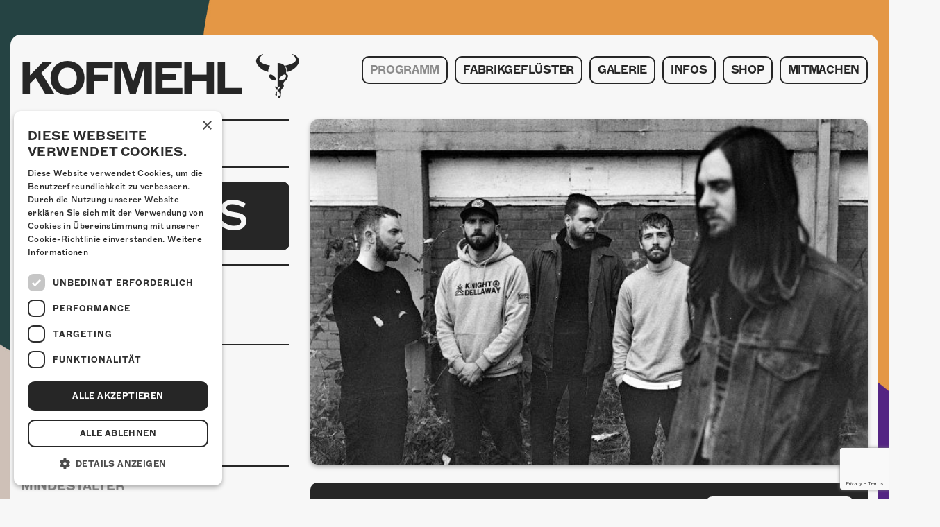

--- FILE ---
content_type: text/html; charset=UTF-8
request_url: https://kofmehl.net/programm/while-she-sleeps/
body_size: 7263
content:

<!doctype html>
<html lang="de-DE" xmlns:og="http://opengraphprotocol.org/schema/" xmlns:fb="http://www.facebook.com/2008/fbml">
  <head>
    <meta charset="utf-8">
    <meta http-equiv="X-UA-Compatible" content="IE=edge">
    <meta name="viewport" content="width=device-width, initial-scale=1">
    <meta name="facebook-domain-verification" content="rex79vyojrjqz3tvgqq73j0dq59gzm"/>
    <link rel="apple-touch-icon" sizes="57x57" href="/favicon/apple-icon-57x57.png">
<link rel="apple-touch-icon" sizes="60x60" href="/favicon/apple-icon-60x60.png">
<link rel="apple-touch-icon" sizes="72x72" href="/favicon/apple-icon-72x72.png">
<link rel="apple-touch-icon" sizes="76x76" href="/favicon/apple-icon-76x76.png">
<link rel="apple-touch-icon" sizes="114x114" href="/favicon/apple-icon-114x114.png">
<link rel="apple-touch-icon" sizes="120x120" href="/favicon/apple-icon-120x120.png">
<link rel="apple-touch-icon" sizes="144x144" href="/favicon/apple-icon-144x144.png">
<link rel="apple-touch-icon" sizes="152x152" href="/favicon/apple-icon-152x152.png">
<link rel="apple-touch-icon" sizes="180x180" href="/favicon/apple-icon-180x180.png">
<link rel="icon" type="image/png" sizes="192x192"  href="/favicon/android-icon-192x192.png">
<link rel="icon" type="image/png" sizes="32x32" href="/favicon/favicon-32x32.png">
<link rel="icon" type="image/png" sizes="96x96" href="/favicon/favicon-96x96.png">
<link rel="icon" type="image/png" sizes="16x16" href="/favicon/favicon-16x16.png">
<link rel="manifest" href="/favicon/manifest.json">
<meta name="msapplication-TileColor" content="#000">
<meta name="msapplication-TileImage" content="/favicon/ms-icon-144x144.png">
<meta name="theme-color" content="#000">    <!-- Facebook Pixel Code -->
<script>
  !function(f,b,e,v,n,t,s)
  {if(f.fbq)return;n=f.fbq=function(){n.callMethod?
    n.callMethod.apply(n,arguments):n.queue.push(arguments)};
    if(!f._fbq)f._fbq=n;n.push=n;n.loaded=!0;n.version='2.0';
    n.queue=[];t=b.createElement(e);t.async=!0;
    t.src=v;s=b.getElementsByTagName(e)[0];
    s.parentNode.insertBefore(t,s)}(window, document,'script',
    'https://connect.facebook.net/en_US/fbevents.js');
  fbq('init', '4166137283453416');
  fbq('track', 'PageView');
</script>
<noscript><img height="1" width="1" style="display:none"
               src="https://www.facebook.com/tr?id=4166137283453416&ev=PageView&noscript=1"
  /></noscript>
<!-- End Facebook Pixel Code -->
      <!-- Global site tag (gtag.js) - Google Analytics -->
  <script async src="https://www.googletagmanager.com/gtag/js?id=G-9X2TTJ0L8F"></script>
  <script>
    window.dataLayer = window.dataLayer || [];

    function gtag() {
      dataLayer.push(arguments);
    }

    gtag('js', new Date());
    gtag('config', 'G-9X2TTJ0L8F');
  </script>
    <!-- Google Tag Manager -->
    <script>(function(w,d,s,l,i){w[l]=w[l]||[];w[l].push({'gtm.start':
                new Date().getTime(),event:'gtm.js'});var f=d.getElementsByTagName(s)[0],
            j=d.createElement(s),dl=l!='dataLayer'?'&l='+l:'';j.async=true;j.src=
            'https://www.googletagmanager.com/gtm.js?id='+i+dl;f.parentNode.insertBefore(j,f);
        })(window,document,'script','dataLayer','GTM-MBC5R9G');</script>
    <!-- End Google Tag Manager -->
    <meta property="og:locale" content="de_DE">
<meta property="og:type" content="article">
<meta property="og:title" content="While She Sleeps">
<meta property="og:description" content="While She Sleeps haben die Koffer gepackt und machen im Frühjahr 2020 erneut das europäische Festland unsicher. Die Metalcore-Überflieger aus Sheffield/UK haben mit ihrem neusten Werk &#8220;So What?&#8221; wieder bewiesen, dass sie schon lange kein Geheimtipp mehr sind. Eine ausverkaufte Show im Kiff in Aarau und ein fulminanter Auftritt am Greenfield 2019 sind der Beweis dafür. ... ">
<meta property="og:url" content="https://kofmehl.net/programm/while-she-sleeps/">
<meta property="og:site_name" content="Kulturfabrik Kofmehl">
<meta property="og:image" content="https://kofmehl.net/app/uploads/2019/07/while-she-sleeps_web.jpg">
    <meta property="fb:app_id" content="522869758067272"/>

    <link rel="alternate" type="application/rss+xml" title="Kulturfabrik Kofmehl Feed" href="https://kofmehl.net/feed/">
    <title>While She Sleeps &#8211; Kulturfabrik Kofmehl</title>
<meta name='robots' content='max-image-preview:large' />
	<style>img:is([sizes="auto" i], [sizes^="auto," i]) { contain-intrinsic-size: 3000px 1500px }</style>
	
<!-- Google Tag Manager for WordPress by gtm4wp.com -->
<script data-cfasync="false" data-pagespeed-no-defer>
	var gtm4wp_datalayer_name = "dataLayer";
	var dataLayer = dataLayer || [];
</script>
<!-- End Google Tag Manager for WordPress by gtm4wp.com -->
<link rel='stylesheet' id='kofmehl/css-css' href='https://kofmehl.net/app/themes/kofmehl/dist/styles/main.css' type='text/css' media='all' />
<link rel="https://api.w.org/" href="https://kofmehl.net/wp-json/" /><link rel="EditURI" type="application/rsd+xml" title="RSD" href="https://kofmehl.net/wp/xmlrpc.php?rsd" />
<meta name="generator" content="WordPress 6.8.2" />
<link rel="canonical" href="https://kofmehl.net/programm/while-she-sleeps/" />
<link rel='shortlink' href='https://kofmehl.net/?p=70555' />

<!-- Google Tag Manager for WordPress by gtm4wp.com -->
<!-- GTM Container placement set to automatic -->
<script data-cfasync="false" data-pagespeed-no-defer type="text/javascript">
	var dataLayer_content = {"pagePostType":"programm","pagePostType2":"single-programm","pagePostAuthor":"Claudia"};
	dataLayer.push( dataLayer_content );
</script>
<script data-cfasync="false" data-pagespeed-no-defer type="text/javascript">
(function(w,d,s,l,i){w[l]=w[l]||[];w[l].push({'gtm.start':
new Date().getTime(),event:'gtm.js'});var f=d.getElementsByTagName(s)[0],
j=d.createElement(s),dl=l!='dataLayer'?'&l='+l:'';j.async=true;j.src=
'//www.googletagmanager.com/gtm.js?id='+i+dl;f.parentNode.insertBefore(j,f);
})(window,document,'script','dataLayer','GTM-MBC5R9G');
</script>
<!-- End Google Tag Manager for WordPress by gtm4wp.com --></head>
  <body class="body body-js"                    style="background-image: url(https://kofmehl.net/app/uploads/2025/10/web_hg_okt.jpg);"
            >
  
        <div id="fb-root"></div>
    <script>(function(d, s, id) {
            var js, fjs = d.getElementsByTagName(s)[0];
            if (d.getElementById(id)) return;
            js = d.createElement(s); js.id = id;
            js.src = 'https://connect.facebook.net/en_US/sdk.js#xfbml=1&version=v2.11&appId=522869758067272';
            fjs.parentNode.insertBefore(js, fjs);
        }(document, 'script', 'facebook-jssdk'));</script>

    <noscript id="deferred-styles">
    <link rel="stylesheet" type="text/css" href="https://kofmehl.net/app/themes/kofmehl/dist/styles/thirdparty.css"/>
</noscript>
<script>
    var loadDeferredStyles = function() {
        var addStylesNode = document.getElementById("deferred-styles");
        var replacement = document.createElement("div");
        replacement.innerHTML = addStylesNode.textContent;
        document.body.appendChild(replacement)
        addStylesNode.parentElement.removeChild(addStylesNode);
    };
    var raf = requestAnimationFrame || mozRequestAnimationFrame ||
        webkitRequestAnimationFrame || msRequestAnimationFrame;
    if (raf) raf(function() { window.setTimeout(loadDeferredStyles, 0); });
    else window.addEventListener('load', loadDeferredStyles);
</script>    <!--[if IE]>
      <div class="alert alert-warning">
        You are using an <strong>outdated</strong> browser. Please <a href="http://browsehappy.com/">upgrade your browser</a> to improve your experience.      </div>
    <![endif]-->
        <header class="header body__header"> <div class="header__container container"> <div class="row"> <div class="col-xs-9 col-xl-4"> <a class="logo body__logo" href="https://kofmehl.net/"> <span class="body__logo-font">KOFMEHL</span> <span class="body__logo-icon icon-kofmehl"></span> </a> </div> <div class="col-xs-3 col-xl-8 navigation"> <div class="navigation__icon-wrapper navigation-trigger-js"> <div class="navigation__icon"></div> </div> </div> <div class="col-xs-12 col-xl-8 navigation"> <nav class="header__navigation navigation-js"> <div class="navigation__container"><ul id="menu-primary-navigation" class="navigation__menu"><li class="navigation__list-element"><a class="navigation__link navigation__link--active" href="https://kofmehl.net/">Programm</a></li><li class="navigation__list-element"><a class="navigation__link" href="https://kofmehl.net/fabrikgefluster/">Fabrikgeflüster</a></li><li class="navigation__list-element"><a class="navigation__link" href="https://kofmehl.net/fotogalerie/">Galerie</a><ul class="navigation__sub-menu"><li class="navigation__list-element navigation__list-element--sub"><a class="navigation__link navigation__link--sub" href="https://kofmehl.net/fotogalerie/">Fotogalerie</a></li><li class="navigation__list-element navigation__list-element--sub"><a class="navigation__link navigation__link--sub" href="https://kofmehl.net/photomat/">Photomat</a></li></ul></li><li class="navigation__list-element"><a class="navigation__link" href="/kontakt">Infos</a><ul class="navigation__sub-menu"><li class="navigation__list-element navigation__list-element--sub"><a class="navigation__link navigation__link--sub" href="https://kofmehl.net/infos/kontakt/">Kontakt</a></li><li class="navigation__list-element navigation__list-element--sub"><a class="navigation__link navigation__link--sub" href="https://kofmehl.net/infos/ueber-uns/">Über Uns</a></li><li class="navigation__list-element navigation__list-element--sub"><a class="navigation__link navigation__link--sub" href="https://kofmehl.net/infos/goennerei/">Gönnerei</a></li></ul></li><li class="navigation__list-element"><a class="navigation__link" href="https://kofmehl-shop.net/">Shop</a></li><li class="navigation__list-element"><a class="navigation__link" href="https://kofmehl.net/mitmachen/">Mitmachen</a></li></ul></div> </nav> </div> </div> </div></header> <main class="main body__main"> <div class="container" role="document"> <div class="content-container"> <div class="row"> <div class="col-xl-8 push-xl-4"> <div class="right-container"> <article class="event"> <img class="event__image" src="https://kofmehl.net/app/uploads/2019/07/while-she-sleeps_web.jpg" alt="While She Sleeps"> <div class="event__buttons-mobile"> <div class="event__button event__button--ticket"> <a class="event__button-link" href="https://www.ticketcorner.ch/noapp/tickets.html?fun=evdetail&affiliate=KFX&doc=evdetailb&key=2530500$12135312" target="_blank"> Tickets </a> </div> <div class="event__button event__button--infos"> <a class="event__button-link" info-link href="#anlassinfos"> Infos </a> </div> </div> <div class="event__past-info"> Dieser Anlass liegt in der Vergangenheit <a class="event__past-info-link" href="/programm">zum Programm</a> </div> <div class="event__meta"> <time class="event__date"> Dienstag.21.01.2020 </time> <span class="event__seperator event__seperator--alt">-</span> <span class="event__location">Halle</span> <div class="event__social"> <div class="event__calendar-container calendar-export"> <div class="icon-calendar calendar-export__icon"></div> <form action="https://kofmehl.net/app/themes/kofmehl/lib/export-calendar-single.php" method="post"> <input type="hidden" name="title" value="While She Sleeps"/> <input type="hidden" name="teaser" value="While She Sleeps"/> <input type="hidden" name="permalink" value="https://kofmehl.net/programm/while-she-sleeps/"/> <input type="hidden" name="date" value="20200121"/> <input type="hidden" name="time" value="22:30"/> <input type="hidden" name="location" value="Kulturfabrik Kofmehl Solothurn, office@kofmehl.net"/> <button class="calendar-export__link" type="submit" >Anlass im Kalender speichern</button> </form></div> </div></div> <h1 class="event__title"> <span class="event__title-artist">While She Sleeps</span> <span class="event__title-description">UK</span> </h1> <div class="event__support">Support: Every Time I Die & Vein</div> <div class="event__content wysiwyg"> <h2 class="event__subtitle">Mit neuem Album "So What?" zum ersten Mal im Kofmehl</h2> <div class="event__wysiwyg-text"> <div ><a href="http://www.whileshesleeps.com" class="wysiwyg__link">While She Sleeps</a> haben die Koffer gepackt und machen im Frühjahr 2020 erneut das europäische Festland unsicher. Die Metalcore-Überflieger aus Sheffield/UK haben mit ihrem neusten Werk &#8220;So What?&#8221; wieder bewiesen, dass sie schon lange kein Geheimtipp mehr sind. Eine ausverkaufte Show im Kiff in Aarau und ein fulminanter Auftritt am Greenfield 2019 sind der Beweis dafür. Stimmige Singalongs, harte Moshparts, wer nicht am crowdsurfen ist, schwingt das Tanzbein im Pit.<br /> <br /> Als Mainsupport sind <a href="http://www.everytimeidie.net" class="wysiwyg__link">Every Time I Die</a> am Start. Die Truppe aus New York hat bereits mehrmals in der Schweiz gezockt und dabei ihre Fanbase laufend vergrössert. Ein heftiger Mix aus Metalcore und Hardcore Punk, welcher die Besucher zum Mitmachen animieren wird und hinten bei der Bar herumstehen plötzlich uncool wird.<br />  <br /> Das Core-Feuerwerk wird von <a href="http://www.veintv.net" class="wysiwyg__link">Vein</a> eröffnet. Bislang eher selten in Europa unterwegs, werden sie den bereits anwesenden Besuchern genug Gründe geben, weshalb es eine gute Idee war, schon früh auf der Matte zu stehen. Ihr frischer Hardcore Punk ballert ordentlich und wird Fans von Bands wie &#8220;Code Orange&#8221; oder &#8220;Knocked Loose&#8221; auf Touren bringen.</div> <div ></div> </div> </div> <div class="embed event__embed"> <iframe class="embed__object" src="//www.youtube.com/embed/22CmxMJU2V0" frameborder="0" allowfullscreen></iframe> </div> <div class="embed event__embed"> <iframe class="embed__object" src="//www.youtube.com/embed/htc45JfjxC4" frameborder="0" allowfullscreen></iframe> </div> <div class="embed event__embed"> <iframe class="embed__object" src="//www.youtube.com/embed/-0PfGJPO-k4" frameborder="0" allowfullscreen></iframe> </div> <div class="event__press"> <a class="event__press-entry" href="https://kofmehl.net/app/uploads/2019/07/WSS-Oct18_02_010-WEB.jpg" target="_blank"> <span class="event__press-icon icon-jpg"></span> <span class="event__press-text">Pressebild</span> </a> <a class="event__press-entry" href="https://mailchi.mp/kofmehl/medienmitteilung-while-she-sleeps-am-21-januar-2020-im-kofmehl" target="_blank"> <span class="event__press-icon icon-url"></span> <span class="event__press-text">Medienmitteilung</span> </a> </div> </article> </div> </div> <div class="col-xl-4 pull-xl-8"> <aside class="sidebar"> <div class="sidebar__title-container"> <h3 class="sidebar__title widget__title" id="anlassinfos">Anlassinformationen</h3> </div> <section class="widget sidebar__widget event__ticket-seller event__ticket-seller--desktop"> <div class="widget__entry-container"> <a class="widget__link widget__link--ticket" href="https://www.ticketcorner.ch/noapp/tickets.html?fun=evdetail&affiliate=KFX&doc=evdetailb&key=2530500$12135312" target="_blank"> Tickets </a> </div> </section> <section class="widget event-widget"> <ul class="event-widget__list"> <li class="event-widget__element"> <div class="event-widget__content"> <div class="event-widget__text-container"> <h4 class="event-widget__title">Ticketpreis</h4> <a href="https://www.ticketcorner.ch/noapp/tickets.html?fun=evdetail&affiliate=KFX&doc=evdetailb&key=2530500$12135312" class="event-widget__link">Vorverkauf: CHF 42.00</br>Abendkasse: CHF 45.00</a> </div> </div> </li> <li class="event-widget__element"> <div class="event-widget__content"> <div class="event-widget__text-container"> <h3 class="event-widget__title">Zeitplan</h3> <table class="event-widget__table event-widget__text"> <tr class="event-widget__table-row"> <td class="event-widget__table-entry"> <time>18:30 Uhr</time> </td> <td class="event-widget__table-entry"> Türöffnung </td> </tr> <tr class="event-widget__table-row"> <td class="event-widget__table-entry"> <time>19:00 Uhr</time> </td> <td class="event-widget__table-entry"> Vein </td> </tr> <tr class="event-widget__table-row"> <td class="event-widget__table-entry"> <time>20:00 Uhr</time> </td> <td class="event-widget__table-entry"> Every Time I Die </td> </tr> <tr class="event-widget__table-row"> <td class="event-widget__table-entry"> <time>21:00 Uhr</time> </td> <td class="event-widget__table-entry"> While She Sleeps </td> </tr> <tr class="event-widget__table-row"> <td class="event-widget__table-entry"> <time>22:30 Uhr</time> </td> <td class="event-widget__table-entry"> geplantes Ende </td> </tr> </table> </div> </div> </li> <li class="event-widget__element"> <div class="event-widget__content"> <div class="event-widget__text-container"> <h3 class="event-widget__title">Mindestalter</h3> <div class="event-widget__text">16 Jahre (od. in Begleitung eines Erwachsenen)</div> </div> </div> </li> <li class="event-widget__element"> <div class="event-widget__content"> <div class="event-widget__text-container"> <h3 class="event-widget__title">Anreise</h3> <div class="event-widget__floating-container"> <a class="event-widget__link event-widget__floating" target="_blank" href="/app/uploads/anfahrt/kfk_anfahrtsplan_BUS.pdf"> <span class="event-widget__text">Mit den ÖVs</span> </a> <span class="event-widget__seperator event-widget__floating">|</span> <a class="event-widget__link event-widget__floating" target="_blank" href="/app/uploads/anfahrt/kfk_anfahrtsplan_auto_def.pdf"> <span class="event-widget__text">Mit dem Auto</span> </a> <span class="event-widget__seperator event-widget__floating">|</span> <a class="event-widget__link" target="_blank" href="/app/uploads/anfahrt/kfk_anfahrtsplan_zufuss_def.pdf"> <span class="event-widget__text">Zu Fuss</span> </a> </div> </div> </div> </li> <li class="event-widget__element"> <div class="event-widget__content"> <div class="event-widget__text-container"> <h3 class="event-widget__title">Übernachten</h3> <div><a class="event-widget__link event-widget__link--list" target="_blank" href="http://www.kreuz-solothurn.ch/"><span class="event-widget__text">Hotel Kreuz Solothurn</span></a> </div> <div><a class="event-widget__link event-widget__link--list" target="_blank" href="https://www.h-hotels.com/de/h4/hotels/h4-hotel-solothurn"><span class="event-widget__text">H4 Hotel</span></a> </div> <div><a class="event-widget__link event-widget__link--list" target="_blank" href="https://www.solothurn-city.ch/de/buchen/unterkuenfte"><span class="event-widget__text">Weitere Unterkünfte</span></a> </div> </div> </div> </li> <li class="event-widget__element"> <div class="event-widget__content"> <div class="event-widget__text-container"> <h3 class="event-widget__title">Foodtruck</h3> <div> <a class="event-widget__link event-widget__link--list" target="_blank" href="https://kofmehl.net/"><span class="event-widget__text">Ab 18:30 Uhr verwöhnt ein Foodtruck auf dem Kofmehlareal die Gäste mit einem breiten Essensangebot zu fairen Preisen.</span></a> </div> </div> </div> </li> <li class="event-widget__element"> <div class="event-widget__content"> <div class="event-widget__text-container"> <h3 class="event-widget__title">Links & Partner</h3> <div> <a class="event-widget__link event-widget__link--list" target="_blank" href="https://www.facebook.com/events/459126511532293/"><span class="event-widget__text">Facebook-Event</span></a> </div> <div> <a class="event-widget__link event-widget__link--list" target="_blank" href="https://www.mainlandmusic.com"><span class="event-widget__text">Mainland Music</span></a> </div> <div> <a class="event-widget__link event-widget__link--list" target="_blank" href="https://www.whileshesleeps.com"><span class="event-widget__text">While She Sleeps</span></a> </div> <div> <a class="event-widget__link event-widget__link--list" target="_blank" href="https://www.everytimeidie.net"><span class="event-widget__text">Every Time I Die</span></a> </div> <div> <a class="event-widget__link event-widget__link--list" target="_blank" href="https://www.veintv.net"><span class="event-widget__text">Vein</span></a> </div> </div> </div> </li> </ul> </section> <div class="sidebar__clear"></div> </aside> </div> </div></div> </div> </main> <script src="https://www.google.com/recaptcha/api.js?render=6Ldslj0dAAAAAITHKD3JF4y7ScunCIVEuECE5X9H"></script> <footer class="footer body__footer"> <div class="container main-container"> <div class="content-container"> <div class="footer__content"> <section class="widget sidebar__widget widget--mobile"> <div class="social-media-widget social-media-widget--alt"> <div class="social-media-widget__wrapper"> <div class="social-media-widget__links"> <a class="social-media-widget__link" href="https://www.facebook.com/tschieh" target="_blank"><div class="social-media-widget__icon icon-fb"></div></a> <a class="social-media-widget__link" href="https://instagram.com/kofmehlsolothurn" target="_blank"><div class="social-media-widget__icon icon-instagram"></div></a> </div> </div> </div> </section> <div class="footer__icon-container"> <a class="footer__icon-link" href="https://kofmehl.net/"> <div class="footer__icon icon-kofmehl"></div> </a> </div> <address class="footer__address"> <span class="footer__address-entry">Kulturfabrik Kofmehl</span> <span class="footer__seperator"></span> <span class="footer__address-entry">Kofmehlweg 1</span> <span class="footer__seperator"></span> <span class="footer__address-entry">4503 Solothurn</span> <span class="footer__seperator"></span> <span class="footer__address-entry"><a class="footer__address-link" href="tel:+41 32 621 20 60">+41 32 621 20 60</a></span> <span class="footer__seperator"></span> <span class="footer__address-entry"><a class="footer__address-link" href="https://kofmehl.net/nutzungsbedingungen/">Nutzungsbedingungen</a></span> </address> <div class="footer__codedby"> <span class="footer__codedby-label">coded by</span> <a class="footer__image-link" href="https://seerow.ch" target="_blank"> <img class="footer__image" src="https://kofmehl.net/app/uploads/2022/03/seerow-logo.svg" alt="seerow-logo"> </a> </div> </div> </div> </div></footer><script type="speculationrules">{"prefetch":[{"source":"document","where":{"and":[{"href_matches":"\/*"},{"not":{"href_matches":["\/wp\/wp-*.php","\/wp\/wp-admin\/*","\/app\/uploads\/*","\/app\/*","\/app\/plugins\/*","\/app\/themes\/kofmehl\/*","\/*\\?(.+)"]}},{"not":{"selector_matches":"a[rel~=\"nofollow\"]"}},{"not":{"selector_matches":".no-prefetch, .no-prefetch a"}}]},"eagerness":"conservative"}]}</script><script type="text/javascript" src="https://kofmehl.net/app/plugins/duracelltomi-google-tag-manager/dist/js/gtm4wp-form-move-tracker.js?ver=1.21.1" id="gtm4wp-form-move-tracker-js"></script><script type="text/javascript" async="async" src="https://kofmehl.net/app/themes/kofmehl/dist/scripts/main.js" id="sage/js-js"></script> </body></html>
<!-- Größe reduziert um 38.75% | Von 25003 Bytes, auf 15314 Bytes -->

<!-- Page cached by LiteSpeed Cache 7.3.0.1 on 2026-01-24 17:30:47 -->

--- FILE ---
content_type: text/html; charset=utf-8
request_url: https://www.google.com/recaptcha/api2/anchor?ar=1&k=6Ldslj0dAAAAAITHKD3JF4y7ScunCIVEuECE5X9H&co=aHR0cHM6Ly9rb2ZtZWhsLm5ldDo0NDM.&hl=en&v=PoyoqOPhxBO7pBk68S4YbpHZ&size=invisible&anchor-ms=20000&execute-ms=30000&cb=w7cd5rng1p03
body_size: 49714
content:
<!DOCTYPE HTML><html dir="ltr" lang="en"><head><meta http-equiv="Content-Type" content="text/html; charset=UTF-8">
<meta http-equiv="X-UA-Compatible" content="IE=edge">
<title>reCAPTCHA</title>
<style type="text/css">
/* cyrillic-ext */
@font-face {
  font-family: 'Roboto';
  font-style: normal;
  font-weight: 400;
  font-stretch: 100%;
  src: url(//fonts.gstatic.com/s/roboto/v48/KFO7CnqEu92Fr1ME7kSn66aGLdTylUAMa3GUBHMdazTgWw.woff2) format('woff2');
  unicode-range: U+0460-052F, U+1C80-1C8A, U+20B4, U+2DE0-2DFF, U+A640-A69F, U+FE2E-FE2F;
}
/* cyrillic */
@font-face {
  font-family: 'Roboto';
  font-style: normal;
  font-weight: 400;
  font-stretch: 100%;
  src: url(//fonts.gstatic.com/s/roboto/v48/KFO7CnqEu92Fr1ME7kSn66aGLdTylUAMa3iUBHMdazTgWw.woff2) format('woff2');
  unicode-range: U+0301, U+0400-045F, U+0490-0491, U+04B0-04B1, U+2116;
}
/* greek-ext */
@font-face {
  font-family: 'Roboto';
  font-style: normal;
  font-weight: 400;
  font-stretch: 100%;
  src: url(//fonts.gstatic.com/s/roboto/v48/KFO7CnqEu92Fr1ME7kSn66aGLdTylUAMa3CUBHMdazTgWw.woff2) format('woff2');
  unicode-range: U+1F00-1FFF;
}
/* greek */
@font-face {
  font-family: 'Roboto';
  font-style: normal;
  font-weight: 400;
  font-stretch: 100%;
  src: url(//fonts.gstatic.com/s/roboto/v48/KFO7CnqEu92Fr1ME7kSn66aGLdTylUAMa3-UBHMdazTgWw.woff2) format('woff2');
  unicode-range: U+0370-0377, U+037A-037F, U+0384-038A, U+038C, U+038E-03A1, U+03A3-03FF;
}
/* math */
@font-face {
  font-family: 'Roboto';
  font-style: normal;
  font-weight: 400;
  font-stretch: 100%;
  src: url(//fonts.gstatic.com/s/roboto/v48/KFO7CnqEu92Fr1ME7kSn66aGLdTylUAMawCUBHMdazTgWw.woff2) format('woff2');
  unicode-range: U+0302-0303, U+0305, U+0307-0308, U+0310, U+0312, U+0315, U+031A, U+0326-0327, U+032C, U+032F-0330, U+0332-0333, U+0338, U+033A, U+0346, U+034D, U+0391-03A1, U+03A3-03A9, U+03B1-03C9, U+03D1, U+03D5-03D6, U+03F0-03F1, U+03F4-03F5, U+2016-2017, U+2034-2038, U+203C, U+2040, U+2043, U+2047, U+2050, U+2057, U+205F, U+2070-2071, U+2074-208E, U+2090-209C, U+20D0-20DC, U+20E1, U+20E5-20EF, U+2100-2112, U+2114-2115, U+2117-2121, U+2123-214F, U+2190, U+2192, U+2194-21AE, U+21B0-21E5, U+21F1-21F2, U+21F4-2211, U+2213-2214, U+2216-22FF, U+2308-230B, U+2310, U+2319, U+231C-2321, U+2336-237A, U+237C, U+2395, U+239B-23B7, U+23D0, U+23DC-23E1, U+2474-2475, U+25AF, U+25B3, U+25B7, U+25BD, U+25C1, U+25CA, U+25CC, U+25FB, U+266D-266F, U+27C0-27FF, U+2900-2AFF, U+2B0E-2B11, U+2B30-2B4C, U+2BFE, U+3030, U+FF5B, U+FF5D, U+1D400-1D7FF, U+1EE00-1EEFF;
}
/* symbols */
@font-face {
  font-family: 'Roboto';
  font-style: normal;
  font-weight: 400;
  font-stretch: 100%;
  src: url(//fonts.gstatic.com/s/roboto/v48/KFO7CnqEu92Fr1ME7kSn66aGLdTylUAMaxKUBHMdazTgWw.woff2) format('woff2');
  unicode-range: U+0001-000C, U+000E-001F, U+007F-009F, U+20DD-20E0, U+20E2-20E4, U+2150-218F, U+2190, U+2192, U+2194-2199, U+21AF, U+21E6-21F0, U+21F3, U+2218-2219, U+2299, U+22C4-22C6, U+2300-243F, U+2440-244A, U+2460-24FF, U+25A0-27BF, U+2800-28FF, U+2921-2922, U+2981, U+29BF, U+29EB, U+2B00-2BFF, U+4DC0-4DFF, U+FFF9-FFFB, U+10140-1018E, U+10190-1019C, U+101A0, U+101D0-101FD, U+102E0-102FB, U+10E60-10E7E, U+1D2C0-1D2D3, U+1D2E0-1D37F, U+1F000-1F0FF, U+1F100-1F1AD, U+1F1E6-1F1FF, U+1F30D-1F30F, U+1F315, U+1F31C, U+1F31E, U+1F320-1F32C, U+1F336, U+1F378, U+1F37D, U+1F382, U+1F393-1F39F, U+1F3A7-1F3A8, U+1F3AC-1F3AF, U+1F3C2, U+1F3C4-1F3C6, U+1F3CA-1F3CE, U+1F3D4-1F3E0, U+1F3ED, U+1F3F1-1F3F3, U+1F3F5-1F3F7, U+1F408, U+1F415, U+1F41F, U+1F426, U+1F43F, U+1F441-1F442, U+1F444, U+1F446-1F449, U+1F44C-1F44E, U+1F453, U+1F46A, U+1F47D, U+1F4A3, U+1F4B0, U+1F4B3, U+1F4B9, U+1F4BB, U+1F4BF, U+1F4C8-1F4CB, U+1F4D6, U+1F4DA, U+1F4DF, U+1F4E3-1F4E6, U+1F4EA-1F4ED, U+1F4F7, U+1F4F9-1F4FB, U+1F4FD-1F4FE, U+1F503, U+1F507-1F50B, U+1F50D, U+1F512-1F513, U+1F53E-1F54A, U+1F54F-1F5FA, U+1F610, U+1F650-1F67F, U+1F687, U+1F68D, U+1F691, U+1F694, U+1F698, U+1F6AD, U+1F6B2, U+1F6B9-1F6BA, U+1F6BC, U+1F6C6-1F6CF, U+1F6D3-1F6D7, U+1F6E0-1F6EA, U+1F6F0-1F6F3, U+1F6F7-1F6FC, U+1F700-1F7FF, U+1F800-1F80B, U+1F810-1F847, U+1F850-1F859, U+1F860-1F887, U+1F890-1F8AD, U+1F8B0-1F8BB, U+1F8C0-1F8C1, U+1F900-1F90B, U+1F93B, U+1F946, U+1F984, U+1F996, U+1F9E9, U+1FA00-1FA6F, U+1FA70-1FA7C, U+1FA80-1FA89, U+1FA8F-1FAC6, U+1FACE-1FADC, U+1FADF-1FAE9, U+1FAF0-1FAF8, U+1FB00-1FBFF;
}
/* vietnamese */
@font-face {
  font-family: 'Roboto';
  font-style: normal;
  font-weight: 400;
  font-stretch: 100%;
  src: url(//fonts.gstatic.com/s/roboto/v48/KFO7CnqEu92Fr1ME7kSn66aGLdTylUAMa3OUBHMdazTgWw.woff2) format('woff2');
  unicode-range: U+0102-0103, U+0110-0111, U+0128-0129, U+0168-0169, U+01A0-01A1, U+01AF-01B0, U+0300-0301, U+0303-0304, U+0308-0309, U+0323, U+0329, U+1EA0-1EF9, U+20AB;
}
/* latin-ext */
@font-face {
  font-family: 'Roboto';
  font-style: normal;
  font-weight: 400;
  font-stretch: 100%;
  src: url(//fonts.gstatic.com/s/roboto/v48/KFO7CnqEu92Fr1ME7kSn66aGLdTylUAMa3KUBHMdazTgWw.woff2) format('woff2');
  unicode-range: U+0100-02BA, U+02BD-02C5, U+02C7-02CC, U+02CE-02D7, U+02DD-02FF, U+0304, U+0308, U+0329, U+1D00-1DBF, U+1E00-1E9F, U+1EF2-1EFF, U+2020, U+20A0-20AB, U+20AD-20C0, U+2113, U+2C60-2C7F, U+A720-A7FF;
}
/* latin */
@font-face {
  font-family: 'Roboto';
  font-style: normal;
  font-weight: 400;
  font-stretch: 100%;
  src: url(//fonts.gstatic.com/s/roboto/v48/KFO7CnqEu92Fr1ME7kSn66aGLdTylUAMa3yUBHMdazQ.woff2) format('woff2');
  unicode-range: U+0000-00FF, U+0131, U+0152-0153, U+02BB-02BC, U+02C6, U+02DA, U+02DC, U+0304, U+0308, U+0329, U+2000-206F, U+20AC, U+2122, U+2191, U+2193, U+2212, U+2215, U+FEFF, U+FFFD;
}
/* cyrillic-ext */
@font-face {
  font-family: 'Roboto';
  font-style: normal;
  font-weight: 500;
  font-stretch: 100%;
  src: url(//fonts.gstatic.com/s/roboto/v48/KFO7CnqEu92Fr1ME7kSn66aGLdTylUAMa3GUBHMdazTgWw.woff2) format('woff2');
  unicode-range: U+0460-052F, U+1C80-1C8A, U+20B4, U+2DE0-2DFF, U+A640-A69F, U+FE2E-FE2F;
}
/* cyrillic */
@font-face {
  font-family: 'Roboto';
  font-style: normal;
  font-weight: 500;
  font-stretch: 100%;
  src: url(//fonts.gstatic.com/s/roboto/v48/KFO7CnqEu92Fr1ME7kSn66aGLdTylUAMa3iUBHMdazTgWw.woff2) format('woff2');
  unicode-range: U+0301, U+0400-045F, U+0490-0491, U+04B0-04B1, U+2116;
}
/* greek-ext */
@font-face {
  font-family: 'Roboto';
  font-style: normal;
  font-weight: 500;
  font-stretch: 100%;
  src: url(//fonts.gstatic.com/s/roboto/v48/KFO7CnqEu92Fr1ME7kSn66aGLdTylUAMa3CUBHMdazTgWw.woff2) format('woff2');
  unicode-range: U+1F00-1FFF;
}
/* greek */
@font-face {
  font-family: 'Roboto';
  font-style: normal;
  font-weight: 500;
  font-stretch: 100%;
  src: url(//fonts.gstatic.com/s/roboto/v48/KFO7CnqEu92Fr1ME7kSn66aGLdTylUAMa3-UBHMdazTgWw.woff2) format('woff2');
  unicode-range: U+0370-0377, U+037A-037F, U+0384-038A, U+038C, U+038E-03A1, U+03A3-03FF;
}
/* math */
@font-face {
  font-family: 'Roboto';
  font-style: normal;
  font-weight: 500;
  font-stretch: 100%;
  src: url(//fonts.gstatic.com/s/roboto/v48/KFO7CnqEu92Fr1ME7kSn66aGLdTylUAMawCUBHMdazTgWw.woff2) format('woff2');
  unicode-range: U+0302-0303, U+0305, U+0307-0308, U+0310, U+0312, U+0315, U+031A, U+0326-0327, U+032C, U+032F-0330, U+0332-0333, U+0338, U+033A, U+0346, U+034D, U+0391-03A1, U+03A3-03A9, U+03B1-03C9, U+03D1, U+03D5-03D6, U+03F0-03F1, U+03F4-03F5, U+2016-2017, U+2034-2038, U+203C, U+2040, U+2043, U+2047, U+2050, U+2057, U+205F, U+2070-2071, U+2074-208E, U+2090-209C, U+20D0-20DC, U+20E1, U+20E5-20EF, U+2100-2112, U+2114-2115, U+2117-2121, U+2123-214F, U+2190, U+2192, U+2194-21AE, U+21B0-21E5, U+21F1-21F2, U+21F4-2211, U+2213-2214, U+2216-22FF, U+2308-230B, U+2310, U+2319, U+231C-2321, U+2336-237A, U+237C, U+2395, U+239B-23B7, U+23D0, U+23DC-23E1, U+2474-2475, U+25AF, U+25B3, U+25B7, U+25BD, U+25C1, U+25CA, U+25CC, U+25FB, U+266D-266F, U+27C0-27FF, U+2900-2AFF, U+2B0E-2B11, U+2B30-2B4C, U+2BFE, U+3030, U+FF5B, U+FF5D, U+1D400-1D7FF, U+1EE00-1EEFF;
}
/* symbols */
@font-face {
  font-family: 'Roboto';
  font-style: normal;
  font-weight: 500;
  font-stretch: 100%;
  src: url(//fonts.gstatic.com/s/roboto/v48/KFO7CnqEu92Fr1ME7kSn66aGLdTylUAMaxKUBHMdazTgWw.woff2) format('woff2');
  unicode-range: U+0001-000C, U+000E-001F, U+007F-009F, U+20DD-20E0, U+20E2-20E4, U+2150-218F, U+2190, U+2192, U+2194-2199, U+21AF, U+21E6-21F0, U+21F3, U+2218-2219, U+2299, U+22C4-22C6, U+2300-243F, U+2440-244A, U+2460-24FF, U+25A0-27BF, U+2800-28FF, U+2921-2922, U+2981, U+29BF, U+29EB, U+2B00-2BFF, U+4DC0-4DFF, U+FFF9-FFFB, U+10140-1018E, U+10190-1019C, U+101A0, U+101D0-101FD, U+102E0-102FB, U+10E60-10E7E, U+1D2C0-1D2D3, U+1D2E0-1D37F, U+1F000-1F0FF, U+1F100-1F1AD, U+1F1E6-1F1FF, U+1F30D-1F30F, U+1F315, U+1F31C, U+1F31E, U+1F320-1F32C, U+1F336, U+1F378, U+1F37D, U+1F382, U+1F393-1F39F, U+1F3A7-1F3A8, U+1F3AC-1F3AF, U+1F3C2, U+1F3C4-1F3C6, U+1F3CA-1F3CE, U+1F3D4-1F3E0, U+1F3ED, U+1F3F1-1F3F3, U+1F3F5-1F3F7, U+1F408, U+1F415, U+1F41F, U+1F426, U+1F43F, U+1F441-1F442, U+1F444, U+1F446-1F449, U+1F44C-1F44E, U+1F453, U+1F46A, U+1F47D, U+1F4A3, U+1F4B0, U+1F4B3, U+1F4B9, U+1F4BB, U+1F4BF, U+1F4C8-1F4CB, U+1F4D6, U+1F4DA, U+1F4DF, U+1F4E3-1F4E6, U+1F4EA-1F4ED, U+1F4F7, U+1F4F9-1F4FB, U+1F4FD-1F4FE, U+1F503, U+1F507-1F50B, U+1F50D, U+1F512-1F513, U+1F53E-1F54A, U+1F54F-1F5FA, U+1F610, U+1F650-1F67F, U+1F687, U+1F68D, U+1F691, U+1F694, U+1F698, U+1F6AD, U+1F6B2, U+1F6B9-1F6BA, U+1F6BC, U+1F6C6-1F6CF, U+1F6D3-1F6D7, U+1F6E0-1F6EA, U+1F6F0-1F6F3, U+1F6F7-1F6FC, U+1F700-1F7FF, U+1F800-1F80B, U+1F810-1F847, U+1F850-1F859, U+1F860-1F887, U+1F890-1F8AD, U+1F8B0-1F8BB, U+1F8C0-1F8C1, U+1F900-1F90B, U+1F93B, U+1F946, U+1F984, U+1F996, U+1F9E9, U+1FA00-1FA6F, U+1FA70-1FA7C, U+1FA80-1FA89, U+1FA8F-1FAC6, U+1FACE-1FADC, U+1FADF-1FAE9, U+1FAF0-1FAF8, U+1FB00-1FBFF;
}
/* vietnamese */
@font-face {
  font-family: 'Roboto';
  font-style: normal;
  font-weight: 500;
  font-stretch: 100%;
  src: url(//fonts.gstatic.com/s/roboto/v48/KFO7CnqEu92Fr1ME7kSn66aGLdTylUAMa3OUBHMdazTgWw.woff2) format('woff2');
  unicode-range: U+0102-0103, U+0110-0111, U+0128-0129, U+0168-0169, U+01A0-01A1, U+01AF-01B0, U+0300-0301, U+0303-0304, U+0308-0309, U+0323, U+0329, U+1EA0-1EF9, U+20AB;
}
/* latin-ext */
@font-face {
  font-family: 'Roboto';
  font-style: normal;
  font-weight: 500;
  font-stretch: 100%;
  src: url(//fonts.gstatic.com/s/roboto/v48/KFO7CnqEu92Fr1ME7kSn66aGLdTylUAMa3KUBHMdazTgWw.woff2) format('woff2');
  unicode-range: U+0100-02BA, U+02BD-02C5, U+02C7-02CC, U+02CE-02D7, U+02DD-02FF, U+0304, U+0308, U+0329, U+1D00-1DBF, U+1E00-1E9F, U+1EF2-1EFF, U+2020, U+20A0-20AB, U+20AD-20C0, U+2113, U+2C60-2C7F, U+A720-A7FF;
}
/* latin */
@font-face {
  font-family: 'Roboto';
  font-style: normal;
  font-weight: 500;
  font-stretch: 100%;
  src: url(//fonts.gstatic.com/s/roboto/v48/KFO7CnqEu92Fr1ME7kSn66aGLdTylUAMa3yUBHMdazQ.woff2) format('woff2');
  unicode-range: U+0000-00FF, U+0131, U+0152-0153, U+02BB-02BC, U+02C6, U+02DA, U+02DC, U+0304, U+0308, U+0329, U+2000-206F, U+20AC, U+2122, U+2191, U+2193, U+2212, U+2215, U+FEFF, U+FFFD;
}
/* cyrillic-ext */
@font-face {
  font-family: 'Roboto';
  font-style: normal;
  font-weight: 900;
  font-stretch: 100%;
  src: url(//fonts.gstatic.com/s/roboto/v48/KFO7CnqEu92Fr1ME7kSn66aGLdTylUAMa3GUBHMdazTgWw.woff2) format('woff2');
  unicode-range: U+0460-052F, U+1C80-1C8A, U+20B4, U+2DE0-2DFF, U+A640-A69F, U+FE2E-FE2F;
}
/* cyrillic */
@font-face {
  font-family: 'Roboto';
  font-style: normal;
  font-weight: 900;
  font-stretch: 100%;
  src: url(//fonts.gstatic.com/s/roboto/v48/KFO7CnqEu92Fr1ME7kSn66aGLdTylUAMa3iUBHMdazTgWw.woff2) format('woff2');
  unicode-range: U+0301, U+0400-045F, U+0490-0491, U+04B0-04B1, U+2116;
}
/* greek-ext */
@font-face {
  font-family: 'Roboto';
  font-style: normal;
  font-weight: 900;
  font-stretch: 100%;
  src: url(//fonts.gstatic.com/s/roboto/v48/KFO7CnqEu92Fr1ME7kSn66aGLdTylUAMa3CUBHMdazTgWw.woff2) format('woff2');
  unicode-range: U+1F00-1FFF;
}
/* greek */
@font-face {
  font-family: 'Roboto';
  font-style: normal;
  font-weight: 900;
  font-stretch: 100%;
  src: url(//fonts.gstatic.com/s/roboto/v48/KFO7CnqEu92Fr1ME7kSn66aGLdTylUAMa3-UBHMdazTgWw.woff2) format('woff2');
  unicode-range: U+0370-0377, U+037A-037F, U+0384-038A, U+038C, U+038E-03A1, U+03A3-03FF;
}
/* math */
@font-face {
  font-family: 'Roboto';
  font-style: normal;
  font-weight: 900;
  font-stretch: 100%;
  src: url(//fonts.gstatic.com/s/roboto/v48/KFO7CnqEu92Fr1ME7kSn66aGLdTylUAMawCUBHMdazTgWw.woff2) format('woff2');
  unicode-range: U+0302-0303, U+0305, U+0307-0308, U+0310, U+0312, U+0315, U+031A, U+0326-0327, U+032C, U+032F-0330, U+0332-0333, U+0338, U+033A, U+0346, U+034D, U+0391-03A1, U+03A3-03A9, U+03B1-03C9, U+03D1, U+03D5-03D6, U+03F0-03F1, U+03F4-03F5, U+2016-2017, U+2034-2038, U+203C, U+2040, U+2043, U+2047, U+2050, U+2057, U+205F, U+2070-2071, U+2074-208E, U+2090-209C, U+20D0-20DC, U+20E1, U+20E5-20EF, U+2100-2112, U+2114-2115, U+2117-2121, U+2123-214F, U+2190, U+2192, U+2194-21AE, U+21B0-21E5, U+21F1-21F2, U+21F4-2211, U+2213-2214, U+2216-22FF, U+2308-230B, U+2310, U+2319, U+231C-2321, U+2336-237A, U+237C, U+2395, U+239B-23B7, U+23D0, U+23DC-23E1, U+2474-2475, U+25AF, U+25B3, U+25B7, U+25BD, U+25C1, U+25CA, U+25CC, U+25FB, U+266D-266F, U+27C0-27FF, U+2900-2AFF, U+2B0E-2B11, U+2B30-2B4C, U+2BFE, U+3030, U+FF5B, U+FF5D, U+1D400-1D7FF, U+1EE00-1EEFF;
}
/* symbols */
@font-face {
  font-family: 'Roboto';
  font-style: normal;
  font-weight: 900;
  font-stretch: 100%;
  src: url(//fonts.gstatic.com/s/roboto/v48/KFO7CnqEu92Fr1ME7kSn66aGLdTylUAMaxKUBHMdazTgWw.woff2) format('woff2');
  unicode-range: U+0001-000C, U+000E-001F, U+007F-009F, U+20DD-20E0, U+20E2-20E4, U+2150-218F, U+2190, U+2192, U+2194-2199, U+21AF, U+21E6-21F0, U+21F3, U+2218-2219, U+2299, U+22C4-22C6, U+2300-243F, U+2440-244A, U+2460-24FF, U+25A0-27BF, U+2800-28FF, U+2921-2922, U+2981, U+29BF, U+29EB, U+2B00-2BFF, U+4DC0-4DFF, U+FFF9-FFFB, U+10140-1018E, U+10190-1019C, U+101A0, U+101D0-101FD, U+102E0-102FB, U+10E60-10E7E, U+1D2C0-1D2D3, U+1D2E0-1D37F, U+1F000-1F0FF, U+1F100-1F1AD, U+1F1E6-1F1FF, U+1F30D-1F30F, U+1F315, U+1F31C, U+1F31E, U+1F320-1F32C, U+1F336, U+1F378, U+1F37D, U+1F382, U+1F393-1F39F, U+1F3A7-1F3A8, U+1F3AC-1F3AF, U+1F3C2, U+1F3C4-1F3C6, U+1F3CA-1F3CE, U+1F3D4-1F3E0, U+1F3ED, U+1F3F1-1F3F3, U+1F3F5-1F3F7, U+1F408, U+1F415, U+1F41F, U+1F426, U+1F43F, U+1F441-1F442, U+1F444, U+1F446-1F449, U+1F44C-1F44E, U+1F453, U+1F46A, U+1F47D, U+1F4A3, U+1F4B0, U+1F4B3, U+1F4B9, U+1F4BB, U+1F4BF, U+1F4C8-1F4CB, U+1F4D6, U+1F4DA, U+1F4DF, U+1F4E3-1F4E6, U+1F4EA-1F4ED, U+1F4F7, U+1F4F9-1F4FB, U+1F4FD-1F4FE, U+1F503, U+1F507-1F50B, U+1F50D, U+1F512-1F513, U+1F53E-1F54A, U+1F54F-1F5FA, U+1F610, U+1F650-1F67F, U+1F687, U+1F68D, U+1F691, U+1F694, U+1F698, U+1F6AD, U+1F6B2, U+1F6B9-1F6BA, U+1F6BC, U+1F6C6-1F6CF, U+1F6D3-1F6D7, U+1F6E0-1F6EA, U+1F6F0-1F6F3, U+1F6F7-1F6FC, U+1F700-1F7FF, U+1F800-1F80B, U+1F810-1F847, U+1F850-1F859, U+1F860-1F887, U+1F890-1F8AD, U+1F8B0-1F8BB, U+1F8C0-1F8C1, U+1F900-1F90B, U+1F93B, U+1F946, U+1F984, U+1F996, U+1F9E9, U+1FA00-1FA6F, U+1FA70-1FA7C, U+1FA80-1FA89, U+1FA8F-1FAC6, U+1FACE-1FADC, U+1FADF-1FAE9, U+1FAF0-1FAF8, U+1FB00-1FBFF;
}
/* vietnamese */
@font-face {
  font-family: 'Roboto';
  font-style: normal;
  font-weight: 900;
  font-stretch: 100%;
  src: url(//fonts.gstatic.com/s/roboto/v48/KFO7CnqEu92Fr1ME7kSn66aGLdTylUAMa3OUBHMdazTgWw.woff2) format('woff2');
  unicode-range: U+0102-0103, U+0110-0111, U+0128-0129, U+0168-0169, U+01A0-01A1, U+01AF-01B0, U+0300-0301, U+0303-0304, U+0308-0309, U+0323, U+0329, U+1EA0-1EF9, U+20AB;
}
/* latin-ext */
@font-face {
  font-family: 'Roboto';
  font-style: normal;
  font-weight: 900;
  font-stretch: 100%;
  src: url(//fonts.gstatic.com/s/roboto/v48/KFO7CnqEu92Fr1ME7kSn66aGLdTylUAMa3KUBHMdazTgWw.woff2) format('woff2');
  unicode-range: U+0100-02BA, U+02BD-02C5, U+02C7-02CC, U+02CE-02D7, U+02DD-02FF, U+0304, U+0308, U+0329, U+1D00-1DBF, U+1E00-1E9F, U+1EF2-1EFF, U+2020, U+20A0-20AB, U+20AD-20C0, U+2113, U+2C60-2C7F, U+A720-A7FF;
}
/* latin */
@font-face {
  font-family: 'Roboto';
  font-style: normal;
  font-weight: 900;
  font-stretch: 100%;
  src: url(//fonts.gstatic.com/s/roboto/v48/KFO7CnqEu92Fr1ME7kSn66aGLdTylUAMa3yUBHMdazQ.woff2) format('woff2');
  unicode-range: U+0000-00FF, U+0131, U+0152-0153, U+02BB-02BC, U+02C6, U+02DA, U+02DC, U+0304, U+0308, U+0329, U+2000-206F, U+20AC, U+2122, U+2191, U+2193, U+2212, U+2215, U+FEFF, U+FFFD;
}

</style>
<link rel="stylesheet" type="text/css" href="https://www.gstatic.com/recaptcha/releases/PoyoqOPhxBO7pBk68S4YbpHZ/styles__ltr.css">
<script nonce="GbkAhufqVTTN-U6yp8kJLQ" type="text/javascript">window['__recaptcha_api'] = 'https://www.google.com/recaptcha/api2/';</script>
<script type="text/javascript" src="https://www.gstatic.com/recaptcha/releases/PoyoqOPhxBO7pBk68S4YbpHZ/recaptcha__en.js" nonce="GbkAhufqVTTN-U6yp8kJLQ">
      
    </script></head>
<body><div id="rc-anchor-alert" class="rc-anchor-alert"></div>
<input type="hidden" id="recaptcha-token" value="[base64]">
<script type="text/javascript" nonce="GbkAhufqVTTN-U6yp8kJLQ">
      recaptcha.anchor.Main.init("[\x22ainput\x22,[\x22bgdata\x22,\x22\x22,\[base64]/[base64]/MjU1Ong/[base64]/[base64]/[base64]/[base64]/[base64]/[base64]/[base64]/[base64]/[base64]/[base64]/[base64]/[base64]/[base64]/[base64]/[base64]\\u003d\x22,\[base64]\x22,\x22wpXChMKaSzLDgsOBw4cQw4jDnsKaw5VwS0LDssK1IwHCnsK0wq50TCxPw7NHPsOnw5DCn8O4H1QQwpQRdsOKwr1tCSpqw6ZpU3fDssKpXR/DhmMac8OLwrrCoMO9w53DqMOGw7Nsw5nDrcKMwoxCw6jDlcOzwo7CiMOvRhgyw5bCkMOxw4bDrTwfMgdww5/DpMOEBH/[base64]/CnEzCtcKsCH3DkcOZKUhMV0cBDsKlwqfDpXHCp8O2w53DnlXDmcOiQAfDhwBqwpl/w75mwpLCjsKcwr0wBMKFSz3Cgj/CmAbChhDDuF0rw4/DnMKIJCI1w4cZbMOXwqQ0c8OVRXh3RsOaM8OVd8OKwoDCjF/Cqkg+A8OkJRjCg8KAwobDr09mwqptGsO4I8OPw7LDkQB8w6nDmG5Ww43CuMKiwqDDh8OUwq3CjV7DijZXw6DCgxHCs8KDAlgRw6rDhMKLLkTCncKZw5UXCVrDrnHCvsKhwqLCrzs/wqPCiBzCusOhw58wwoAXw5PDqg0OFMK1w6jDn0YZC8OPYcKFOR7Do8KsVjzChcKnw7M7wqceIxHCvcObwrMvbsObwr4vQcOnVcOgCMOoPSZ6w7sFwpFgw5vDl2vDkgHCosOPwrXCv8KhOsKBw7/CphnDnMO8QcOXdGUrGx0gJMKRwozCghwJw4/CvEnCoDjCqBt/worDlcKCw6dVImstw73CrkHDnMKAHFw+w41uf8KRw5s2wrJxw5XDvlHDgHJmw4UzwoMTw5XDj8OswpXDl8KOw48dKcKCw6PCmz7DisO8R0PCtUvCj8O9ETrCg8K5alrCuMOtwp0/IDoWworDknA7bsOXScOSwozClSPCmcKFScOywp/[base64]/CgMKpwoY0H8OIPsK0wrZKw7YgDDIBeTrDr8Ouw5bDuy3CoU7DjmHDuFcIBXcLbyzCncKAR24Ow5HCrsKewqh1HcOhwoZGSw/Cs3dyw7zCqMO5w4jDlGE3MjrCpktXwo8WO8OYwpfCphDDk8KWw7wdwpIPw4lRw744wqjDssKgw7PCi8O5LcKdw5dUw5PClgg4XcOFH8K3w77DosKLwpbDn8KWVcKhw5zCigVvwoVGwrtdSCHDt0fDrCQ9QBcjw71kE8OnGMK9w7FtIsKpLsKKf1oYwqDCmcKzw6/DuHvDvD3Dv1hkw4NTwrViwqbCoQRZwp3CpklsN8KwwpVSwrnCk8OMw5w4woQIMsKvdFLCmnV2e8K9GgsSwrTDsMOKS8OqHUQzw7kFbsK4O8KYwrI0w5jCnsO3ZRIow58OwpHDsyXCscOCWsOfEALDq8Oewqp1w74Gw7DCkn/ChHxCw64vHj7DvRImJcOrwpnDlW0Zw53CvsO4UG08wrTDqsOVw63DgsOoagRYwr0Bwq3CqjwnXiPDgS7CkcOUwoTCmTRyIcKjKcOCwpzDvS/DpWrChsK8L0Uzw4VUI1vDrcO3eMOIw53DlGTClsKIw7ckan9/w4jCqMKlwoQ5w5/[base64]/CgcOew47Ck3IlVjHCrcOJwobDrmA9woV7wprDimp6wp3DomfDjsKCwrMgw7HCsMKzwp82UMOnDcOZwqDDosKvwoVATlgWw7ZWw4PCgj/CkxgtbTwsFkvCssONc8KQwqJZIcO/UcK8ZzRPP8OYdh5BwrJPw5kCTcKpTMK6wojDtWHCmy8/H8KewpnCkQAmasKIH8OwT19nw6jCn8O5SVrDg8KlwpMJdGvCmMKCw6dlDsKqUgrDqWZZwrQvwrXDrMOQdcOhwozCj8KBwofCkFlcw6zCvMKbOTjDo8ONw7FBBcK2Pg40I8K5dcOxw6/[base64]/CVRbWMKqwqPDsMOsw4fDrmIVbsKSBcKSPcOyw6ADBMK2O8KUwpXDvn/Cr8O/[base64]/wpLCulNIw78CwqjDvGhIwrJ1G3TCnsKIw6UKFHIVw7HCu8OxFBR1HcKdwpE3w4lAfSZCdcODwoNbOlxCHTIWwptvU8OYwr1Bw4Iqw5XDpcObw7BlE8OxRnzCq8Omw4XCmsK1w5l9M8O/dcOrw6TCsUIzI8Kyw5jDjMKvwqEBwoLDhSk0RMKBchI8BcOGwp8KIsODBcKPAErDplZaGcOrZG/DucKpOQ7ClcKAwqbDu8KKDsOtw5HDiFzCqcOTw7bDi3nDom7CiMOUOsKyw6sUbx10wqAyAUY/w67CksOPw6nDg8KMw4PDiMKUw7oMPcOpw5nDlMOjw541EDXDiE5rEwIgwpwrw6Jgw7LCu0rDhTgDNg7DqcO/fW/[base64]/DrQfCsSErwozDq8KewonCusO3wo0Va8OkSMOdHsKfOEPCgMOhNi5rwpHChn97woBGEiQDOUQiw5fCoMO/wpLDt8KewoVSwoY1YDQ/wp9gLx3CicOYw6/DvcKew5/DkB3DtGcKw5fCv8OMKcOUaRLDnUTDnwvCj8KhWSYpZHDCnHXDs8K2woZFWCN6w57DvSAQTHjDsnTChBJRCCvChMKkcsOmSQtswodqGcKyw406SXppbMOBw6/CjcKeJAp4w6TDm8K1EV8NW8OLGcOKNQfCi2kgwr3DtsKZwrMtcRTDkMKPJcKKTXLCq3zDhMKoTQN4OB/CssOCwrEMwpgSFcKmeMOzw7vCvMOYYk9JwoVnVMOwAMKrw53CuW5KE8K7woApNDYHFsO3wp7CnjnCl8KMw7LDmsKWw7DCpMKsAMKbXwNfX1HCtMKHw6cKFcOvw4fCjkXCt8Kew57DisKiw5fDqsO5w4/CjcKiw4s4woJ3wpPCsMOcYVzDmsKANxZWw7YJHxYww6LChXDDjU3DlcOew6csWFbCmjBkw73Ct1/DtMKDQsKvX8O6VRDChcKuUU7Dm3IJVMKvfcORw7gzw6cYNzNTwpBgw70RSsOyN8KFwppgCMOdw6fCvsK/CVNGw4ZJw4rDqyFbw6zDq8K2MTTDgsK+w65gJsOvMMKPwpfDrcO2CMOPbQgLwpMqAsOUfcKuw6rDsVk/wo5FRgt9w7/CsMK7FsOdw4Eew5bDusObwrnCqR9aP8KWSsORID/DkAbCksKKw7jCvsKjwrDDlcK8NWNCwq0nZxtuAMONISTDn8OZbsKtUcK/[base64]/CrsKtDAkdw5gBw5pUXBpwYMObUBjDvsK2w4LDosK/wrTDtMO3wozCozvCjsOkOBbCgxtKEFEYw7zDg8OkB8ObAMOwMjzDnsK2w7FSQMKsKE1Ne8KOV8KndgjCjETDo8Obw5bDs8K3cMKHw53CqcKywq3DkmoNwqEFw6gpYHtyTFl0woHDtCPDgyPCv1HDhwvDvjrDtG/DoMKNw6xeBBXChEJeW8Klw4I6w5HDv8Kxwodiw4ANLMKfD8KmwoodN8KNwrrCocOrw6piw51sw4Y9wpZWHcOxwpIVJzXCrQUsw4vDtxrCi8O/wpMvFVrCv2d2wqtiwo0aNsOQZsOHwqwmw7pXw7JawqBHf0/Dsw3CiznDh0h8w47DvMK8QMOcw6PDpMKzwqHDrMK3wrvDscOyw5jDl8OBV0FLcEZfwovCvDY8WsKtMMK9LMKwwrkzwr/[base64]/S8OHBMKaCsK6w6Qvwq0hbSAqaMKZw60oVcOKwrrDvcO0w50lPznCm8OjFcOFwo7Dm0vDvz4kwr87wopuwpsZA8ODXsKww5YdRkfDj1bCvTDCtcO+UDVOEypMwqrDiB5BN8KBwrZiwpQhwrfDq0fDk8OSLMK5SMKFYcOwwqA/wootd2I+HBx6woM0wqQdw5sXTx7Dk8KCdcOmw75wwqDCu8KWwrzCvEJawoLCgsOgLcKMwqDCssKpJnrClFTDkMKLw6LDq8KYc8KIBn3CmsO+wpnDnBjDhsOCCS/Do8KeXGZlw7Qqw43ClGjDt0fCjcK5w5hGL2TDnmnDrcKtWMOWeMOBb8O/P3PDn3x8w4JyTMOEXj5VejJrwqHCsMK8GkfDr8Ouw6PDksOgfXsxRhLDhMOUX8O4XwksPG14wqPCvRxxw4rDpMOjIRA6w6zDrcKywoRDw7AEw4XCoHtyw7ApFjFuw4bDjcKDwofCgT/Dhh1rL8K+YsOLwpXDpsOLw5EKHl1dTBgPZcOgScK0HcO5JnbCjMKAS8KCCMKnw4XDhBTCvF06W0kgwozDtMOHDhfCtcO/c0jCnsK4ZT/DtzDDjEnDqQjClsKkw6EAw7XCm0FmanrDjsOMZ8O/wo1lXHrCoMKcOjg1woEJOxwXFlsew5zCpMKmwqplwp3Cv8KYFMKYG8KoJAXDqcKdGsOQF8Ofw5gjRgnCq8K4MsO2I8Kxw7NcMjlbwq7DsldzDsOrwq/DisKvwo1sw7fCsARgDxxAIsKADMKmw6MdwrNqYcO2QnhywofCiWfDsHvCr8K/w7bDi8Klwp0GwoRdN8OjwoDCucO4QWvCmydIw63Dkg5dw5xqTsKpT8KeM1pQwoFGIcOvw6vCk8O8acOdHMO4wopVXFbCn8KVGcKeeMKID3IKwqRHw7pjYsOlwoHCscO8wrciKcKfVWkDw60/[base64]/DpMOfZsKCwpR2woLDr8KpwrUSw7nDjsK8w5cDw69owojDtcORw7DCmnjDtxrCnMO0USLCicKlKMOmwrfDuHjCnsKHw4YITcK8wrEZJsOvTsKIwrY8BsKIw4jDtcO+XTjCrlPDmlsywqArW0x4ejHDn0bCkMOHLwpJw7IywpJUw4nDocK/w5gFAsOZw6t3wqY6wpLCghTCoV3CtsK1w53Dk2zCmcO8wrzCjgHCt8OrQcOpLyzCm2XCp3jDqcONMmNEwpHDv8O/[base64]/d8KQwoXCnMKSwqDCksO2AsKcwqlVDsOcwqzCucOiwpjDlsOjwrEWB8KGNMOow6bDl8K2w49FwozDmMOQRBQBIBBdw7RXRX4fw5Aow7QGa1nCncO8w5oxw5JZHxDCjcOVSg/[base64]/DoUIiLlp+csOxEG0NwpNbUMO+w4FJJ35Ew5XChxJSPjoqwq/DmMOXGsKhw5hqwoJowoE8wrLDhFV8KS12ejV6I1/[base64]/Dp0kdwo4Lw6bDo8KuJsKWwq7Dsidxw4NzGwgsw5DDocKbw4HDmsKeU07Cu0DCvMKbQCIxKGHDpcK3DsO+Uz9EOSg0MjnDmsKKGWEtIlJ6woTCuSHCpsKpwopaw4bCnU44wq82wqBvf1LDvMO+EcOawoTCmMKeUcOeS8OmEgxgIw9kFi51wrfCoizCs0MpMh/Dh8O+JBrCrcOaUXXClSkaZMKzFxXDicKBwonDsWI1JMKMPsOTw55IwqHCssKfZhliw6XDocOKwq0FUgnCq8Kkw7tLw4HCoMOWP8ONU2VFwqfCucOLw7B/wpzDg2jDmhJXdsKpwrcPF2IkQsKoVcOQwoXDssKqw6HDgsKVw4B2wrPCh8OTNsOiPsONSibCisK1w7gew6UlwpUBZTLCvRHCgHtvGcOsJGrDisKoIsKfTFzDnMOHAMOBclrCpMOIZAfCtjPCrcOlGsKUYGzDksOHSDAJcC8iRMOAZHgSw6xdBsKUw6x6wo/Cl1Q7wqDCksK4w5/DtcKpNMKjeBwQFzgKdSnDgcObG1YLLsK7UAfCjMK4w5zCtXETw6zDjcKpdy8GwpARPcKUJMK2QTfCucKjwpwyUGnCncORKcKuw4pgw4zDnj3DpkHDsDIMw6Q/wo3CicOrwo4ic0fDvMOPw5TDoRJtwrnDo8KdIcObw73CoEzDpMOewrzClcO/wprDtcOWwpLDiXfCi8Oiw6c0ZjhUwo7CuMORw7XDnAojZTDCpn1JfsKTKMO4w7DDtsKywrF/w7hXScO4Ty7CmR/DtAPCncKrOsKww7dYPsO/YsK+wr7Cq8OsH8OPRsKgw4vCr1wTBcK1cm7Ci0XDsSTDmGYyw6sjKHjDnsKEwobDjcKjAsK/XMKlPcKsZMO/OFdYwowtV1c7wqzCr8OPCxnCvcK5TMOJwqEywp0Bf8OWwrrDhMKGIcOxNAvDvsKsUiNjTEPCoWkOw5U8wrrDjsK+TsKGdsKTwrBMwqA7WkxpAAvCvMOrwpvDpsKDZWZkE8KROnsLw4tWEmljM8OTX8OFAlHCqiLCqAFowq/CmkfDlkbCnVpqw5t1TSw+LcO7T8KxMThIOGdcG8OGwq/[base64]/DrhkuLS7CgnDDvcOqw6rDpcO8wqTCvFTCvEEkAsOuwozChsKrPsKWwrkxwrzDucOGw7ROwrUzwrdZFMOCw6xNTsKDwocqw7dQZsKRw5Zhw6DDvHVbw57DssKhIijDqjJuaBrDmsOVOcKOw77CssOIwoQWD2rDmsKMw4XCjcK6ZMK0NQXCmH1Tw4R/w5zCkcKzwqHCu8KNfsK1w6F3w6MswojCvcO9OG9HfV9nwqNLwoA+wo/CpsKjw53DkAjDo27DsMK0OAHCiMKrYMOxYsKSbsKEfCnDn8OQwosHwrbCrENKJQ7CtcKPw6QtX8KBTHTCjxDDh28ywoNcZy1Xw68/PMODIGPDrQXCp8Olwqp7w4QGwqfCrSjCscOzwqJtwo4LwqZWwqQxGX7CnMK6w54kC8KgSsODwolBexh1NQJdAcKBw7U/[base64]/[base64]/w4oRScO3E8O1EsKZWMO/bMOgf8KdK8KdwqomwqATwrY8wo59dsKIQ23CkMKBSgIoZikuHcO9VcKoGcOwwrR2QUjCvlnDrQDDisOAw4B2Y0jDtsOhwprCosORwrPCkcO/w6Q7fMKiOgwqwofCisKoZRjCrEVNNsO1emvDp8OMw5V9HMO4woZjw7rCh8O/NR5uw5/DoMKNZ3QZw5/Clx3CjmXCssOWVcOsYBpIw5HCuALDjBvCtTp4wrIOL8OQw6XChzRYwqA5wpQDc8KowpEVHXnDk2TDm8OlwpgHNMOOw5J5w4U7wq9Nw4cJwqcIw4TDjsOKT3zDiHciw5prwqbDuUTCjlpaw4AZwrh/[base64]/CosKZwrDDnUUyWUnDk8OHRcKawp/CkiwdwrJBwoHCpsKxdMOtwp/[base64]/[base64]/[base64]/[base64]/DvFzCscKeZcORw5HCgCzCjggKK8OgJ8OMwpnDgXrDuMKVwonCvMKtwqkTChrDiMOaTDB0QcKZwp8rw6giwoPCsW1WwpkLw47Cp05vDVoaBCPDncKzcMOmSiA0wqI0VcOUw5U8SsKUw6Usw6rDrSQxRcKlSS9QC8KfXmLCuy3CgcOpVFHClxI4w6lzSzIaw4/DgSvCql5+SFIaw5/CjzRawpF/wpBdw5RlJcKkw4HDlnjDvsO+w5rDrMOjw453fcO8w6gnwqM3wpkSVcOiD8OKw7HDk8Kfw73DqmLCgMOGwoDDgsK0w70FY2cUwrbCsXvDisKeZVd4ZsOWQghOwr/DmcO2w53Di2pxwrYDw7FXwrLDncKmAm4vw6HDhcOrecOOw4xBBgvCo8OpSwodw7QgccKOwrvCgRnDllTCl8OkQVXDiMOdw4HDoMOaTl3CkcOqw7ktO1rCucKiw4lbw57CvkYiVFLDtxfCk8OrXT/[base64]/w5kAwod1w74Zew3DuwjDksO/w6jCvwUgw4PCswEnw4PDukfClBI6bD/DqsOUwrHCqMK+wqgjw4LCjE7DlMOiwrTClzzDn1/CscK2ST0yRcOXwrRlwrbDnRJjw7tvwphvG8O/w6wIby7Cs8KSwqg7w7kef8OJDsKswo1DwrIcw40FwrLCnhDDqMOFZFjDhRRWw5HDp8ODw4NWCQ3DjcKEw5VEwpByHxTCmHNvw4/[base64]/DnBhXd3/[base64]/Drm3Ci8K9wofCoTDDlMO7QsKrXcKuEzYlw6khRV9Ywr4SwozDkMKlwoBFYWTDlcOfwqPCqhzDocOQwrRsScKjwoNMO8KfVGTCqVZhw7JkWx3DiS7Cjx3CgcOzN8KmUX7DpMOSwovDkEsEw6fCncOFwpPCgcO4XsKPBlRWSMKmw6d/JQvCukfDjFfDucO/L39iwooMWEZke8KIwoDCtsOuTXLCimgDXCcMFHLDh04qYznDkHjDuwlfPn7CsMOGwoTDn8KuwqHCp1Mgw6DCmcKSwrcgPcOHBMKew4oVwpdxwpTDtMKWwq5yBAB1UcK/CX0awrotwqx2YSN3cD/Cq27Cj8KVwqN9FBo9wqLDt8Ohw6opw57CmcOuwoE4GcOXYVjDpRIdcm/DgjTDnsOpwq1fwrBoejJJwpTCuCJJYWFFTsOHw6bDjzDDgMKTW8KeMEVDeXLDm07ClMOWwqPDmz/[base64]/wogJwpg9DjXDpsOXwpXCqMK1SGLDmcK3w6rDsy9KwrIDw5sowoJXKWwRwprDlsKPVCpdw7hOaR4EJMK1RMOewoU2d0PDjcOiQnrCnHoaNMOmLkzCscOkUMKxWmNXbhHCr8KJf0VRw7/DogrCmsOEMAXDrcKnBXFxw5VGwpIdw5M7w5xyY8OdIVjDtMKbEcOqEEFhwrnDlA/Cn8ODw5BGw5ELXMOqw6Fsw5hywrTDpMKswo0qC1tZwqvDjsO5VMKWZyvCojJZwpnCpsKrw6AbLQ5owoXDnsObWyl2wpbDjMKmW8OJw4TDkUZ6YRjCgMOQcMKpw7DDuyfCkcONwr/CmcKRf1x/[base64]/DvcKxZ2fDgmwgCcKcFMKGKsK8w4Nkw6A9w4pEw59WG0cgQjbCuk1Owp3DvMKicy/DignDocObwpI6wr7DmU7DqcOsEsKDJ0MIBcOvfcKoPRrDqGrDrnZJZMKdw6XDicKPwpHDqTnDuMOkw4jDt0fCqgpgw780wqImwqNow5DDlcKmw5XDtcOCwp07RgAuMWfCgcOiwrMNV8KLTW04w7o/w5nDmcKjwpNDw5ZbwrnDlsOkw5/[base64]/[base64]/CtcOIwrrCqh7DtDbDpcKxAcOxwoxLbMKBUcK8SBDDkcOrwrbDjktgwonDvcKsXjrDiMKYwonCrgfDgcKaRGs0wpJEJsOQw5IMw5vDpyPDsjIYccOiwoQmYcO3YkvCjjZmw4HCnMOXKcKnwqzCnHLDncO/CTTChj7DlMO3DcOiasOpwrDDucK0IMO1w7XCv8KEw6vCuzHDpcOCDElgbEnClkZhwrthwrc0w5DCsXhTJ8KqfcOtBcOWwosvccOWwrnCpsO1MBvDpsOsw6QzA8KhUkVrwo9/I8O8ShUVU38Jw5AlYxdpSMOVZ8O6U8K7wqPDlsOtw55Iw4Y3U8OJwol8RHQHwp3DmlUfHMKzWFgVwprDm8OYw6Zpw7jDmMKuW8Khw6DDtxnCpMOnMMOWw4HDi0TDqj7CgsOEwqtDwoDDll/Cn8OTVcOLE2bDkMOEWcK5J8OFw7oPw65cw7AGfDvCok/CgHfCrcOzFBxHIw/[base64]/DnBzCmwtQDBcAw5DDqcKuEsKzwqJmQcKmw7V0UxDDj2vCm2pVwoVmw77CsULCjsK3w7vDvSTCpUnCkmsbP8ONecK2wpJ4eXfDusK3aMKDwpjCsBMFw6fDscKdeQN7wpwud8KpwoVsw5bCvg7CpXDDnVDDuwd7w7VROAvCh2/DgMK4w61MdT7DocKFZj4swq/DgsKEw7/DnxNpT8KZwq9fw5Q2EcOqLMO/acK2wqQTGMOcLsKqT8O2wqbCq8KJBzcfayJZLAV2wpdDwqrDhsKMScOHVSfDrcK7Q1gcdsOfOMOSw7/DuMKWLENZw6XCvFLDnlfCrsK9wp7Cs0oYwrY7HWfCvj/DmMORwoY9anEgLBnCmELCoy3Dm8K2UsK9w43CvC99w4PDlMKNU8K6LcOYwrJaPsOzF0k/EsOlw4FbKSI6HsOBw7ILNUd4wqDDnUFIwpnDrcOKGMO9c1LDg2YzZ2jDpR15WcKyWsKEFsK9w5PCscKWcC8hU8OyI3HDscK3wqRPWE4EbsOiOhlUwonDicKgQMKOXMKXw5vCssKkOcKcRsOHwrXChMKmw6lSw5/[base64]/w4EdwpfCvV7CgiDCoCRnU2MefcO8PsOzwo/[base64]/DuMOow69/asObwqzCpkhew4fDukPCucKoBsKSw5NqG1YDKSVjwqFBf1HDtsKMJMONfcKDccKawq3DhMObK1ldCCzCjcONUHrCqXHDmSsTw7leH8OYwptGw4/Cv39Hw4TDisKswoNbOcKcwqfCnFLDssK/w6BNBjA4wofCi8O8w6DClTsoTFo2KEnDtsKlw7LDu8O0wpNHw48kw4TCmMOnwqp9QXrCn0rDlW9XbHXDusKHPMKcHW10w7zDmWk/[base64]/DvMKTeMOEw6HDoMOMwrbCjB/DuMOrw4p4HcO9VcOWfiLCpy/CpsKyHGLDqcKKG8K6HnrDjMO6YjcAw47ClMK/HcOfIGTClCXDsMKSwr/Dm1s9VXYGwrsNw791w4jClnDDmMK9wpHDtxsKJT0fwoo5EgUeTjfCksO3B8K6aUNdNgDDoMK5KFfDjcKZSWrDh8OgfMOvwrshwqcPCi3CusOdwr3Cv8KTw4XCpsK4wrHDh8OSwprDh8O7TMOQMBfClWfDicO9ZcK9w68hfQkSNW/[base64]/[base64]/XsOUesOzV1fCuC/Cqy08BRUWw4XCsXgMHcKMAcOzNAnDjFR+A8Kpw6MEYMOjwrxadMKSwqrCh1QTAWFlPHgYIcKswrfCvcKoFsOpwohxw4HCuBnCiihUw6LCn3vCi8KDw5gTwrbDtnzCtlM+wrw/w6rDujUtwoJ5w4TCl1bCuwRULD1pSSJswoXCjcOTKMKdfD1TRMO4wpjCpMOXw63Cq8OEwosuI3nDqj8Yw741RMOCw4DDhkzDhMKyw5ENw4rCv8KceRHCvcKIw6/[base64]/Dtx7DvXtfwq88CcKPw44ywovChMOew7DCjjtBZcK+U8ONNDbCvALDvMKUwqk/[base64]/[base64]/[base64]/Di8KtPsK/A8OjEB3DlGx6wrbCvsO8wpTDg8OTHMOwLi4cwrJeKkTDisO0wr5iw4DDtVLDnmrCk8OxQ8Onw4Mvwo9MRGDCjUfCgSdMcU3CiH/Co8KUPDrDiAYiw43Cm8OFw7nCk29Uw51OCG3DnwFXw43CicOkX8Owby0bP2vCgnrCu8OHwq3Do8OTwrPDg8KMwqhiw53DocOlZjBhwrdTwoTDpGvDpsOBwpVZQsOnw4cOJ8KMwrpYw54DA1/[base64]/Dv2Qjw5MMBsKALS3CiAZCw716woRtUDHDiiEUwogPQMOgwos7FMO/w6Uhw7ROYMKkc2leBcKfGMOiVB0xwqpZVmDCmcOzDcKsw4PChF/DoW/CqcO7w4zDinpJdcO6w6/CgcOSZ8KOwrQgwrLCssO9bMKqasOpwr3Dm8KuMGglwoY5eMO/[base64]/CuUl7w5V2w6ZxJ3Vlw6LDhsKubExnwpBOw7tKw5DDgR/DgEjCssKgVhnColTCqcOkLcKEw7EQWsKVPUDDkcKGw4zCgWDCq2HCtEYuwoLDiGfDqMKWPMONFjs8BFXCtMOQwoFEw6w/[base64]/[base64]/wqPDiHoiN2xFGUR9wpZIVwtsw47CthtIZEPDgWLCosOkwpRrw7TDjMOZNMOWwp1OwrDCrxBlworDgF/CtS56w55tw55OfsKWVcOVQMKbwrBow4/CrQZ7wq3DmQFxw7oPw7FfP8OMw6Q8JsKnAcOcwp4HAsKAPC7ChSHCkMKsw74QLsOewqrDqFDDuMKzc8OfaMK/wop4URdjw6RcwprCnMK7wq1Uw7kpE0cJeE/CpMKhf8Kgw5zCt8K1w59QwqUHKsKwGX3Cp8Kaw4LCqMOlw78wHMKncwvCvcK4wp/CvFZ9AsKQNhrDq3nCvMO6C2Q9woVHHcOqwqTCiXx0FipVwpbCtinDi8KMw7PCmzrCh8OhACrDt3YUw4tUw77Ctx7Dt8ORwqTCq8KOTmx+CsOAfl8wwojDm8OGeQc5w59KwoHCo8OeOFAlIcOgwoMtHMKEFi0nw6jDm8Olwr0wScOnYsOCw78Zw55eUMOkw6QZw7/CtMOEHmDClMKrw6tewq5cwpLDvMKTK1NdIMOSA8KJCHvDuR/DqsK0wrEdwoBcwoXCjWh5a2vCg8KBwojDmsKWw4jCgSUaGmsaw5swwrHCpmFxUF/CqyHCoMOUw5zDs23ClsOwC0jCqsKPfRPDh8Kow4EnaMOxw7HDgX3DhcOwacORV8OWwobDr3TCv8KKXMO1w5zDii9/wpRIfsO4wpTDhQAPwpQ2wqrCom7DqD4owpnCi03Djz1RMsKuHDvCn1lBPcKZG30TPMKgO8ODUU3Cti3DscOxf1tgw71Swp8jOcKzwrTCocKTSCLCq8Orw7lfw5Nvw4QlaDrDtcKkwqsVwqrCtC3CnT/DosOpecKaFHxPXDBww4/[base64]/[base64]/wprCt8KCCMKXw4gPJkEQEHTDg8KqR8KTwrPCvm/[base64]/[base64]/CjcO1wr3Cu8KEOcKlNsKtMsKwwpbDi8OcQ8Kmw6/CmcO2wrInSDLCtn/Dom80w4YtLsOtwrg+AcK4w6d4UMKBCMK4wogGw6JDSQnCksK/YB/DnjvClQTCo8KnKsO4wpAawqLDuhRWEjspw6lrwq85UsKGVWXDjwRHVWzDvMK3wqt8cMK4bMOow4E6E8Ojw6tzTXQkwpzDl8OfC17DlsKew5/DjsKrDCxbw7dBDTZaOC3DoQJ8Xl96wqzDpGIgekIPS8OHwo3DlMKdwrrDh2t6Cg7Cl8KPYMK2FsObwpHCjGMMwqoldADDmF4zw5DCnx4Cwr3DiDDCrMK+DsKmw5A7w6R9wqEHwoJ1wpVdw7LCnjAEEsOsd8OrW1bCmW/[base64]/DshIpZwzCkjLCl8KzfmQMw6hXwplyL8OBBGJZw6fDuMK0w7wow77DtGPDrsOGficVCGkLw74wAcKKw4LDihRnw5/CpS4pIjzDmMOPw4fCrMOowp4mwq/DmwpSwobCrMOnO8KvwpsLwp3DgCPDl8OTOytfRsKBwoMwZk0Yw5IgYkwCMsKxB8ONw73DnMOxTjQbPzsZdMKKw6VqwrVqEhvCqA02w6nDh20Ww4I7w7bDnGxEez/CpMOOw50AF8OUwofDtVTDrcO/wpPDgMOzR8O0w43CoUcow6NXAcKqwqDDvMKQB28uwpTDv1fChMKuEFfDg8K4wq/DpMOMw7TDsCLDlcK2w6PCo3xdAmANFmJnV8OwC0UENiFBMlPCnAnDmRkpwpLDolIfAMOvwoMZwpTCt0bCnh/Dt8KAwpFHMVYiaMOQVj7CosODBB/Ds8Onw4wKwpICGcO6w75kXcKgTnIiccOywoLCqzl+w77DmEvDr37DrC7DgsOnw5Imw5TCgljDqDpYwrYkw4bDjsK5w7U1dQnCi8K+RWZSSSMQwql2Ei/Cs8OpVsKHHUxPwow/wqRsPsKOFcOUw4bDvcK/w6HDoAMtXcKLRF3CmmVPGikawpRKSXMuecKkN2tldFtSUDhBDCofEcKxPlRGwrPDjH/DhsKcw403w5LDujHDpl01WsKcw5HChWA8FsKzDjfDhsOnw4UmwovDlktTw5TCjsOQw4TCoMOvOsK5w5vDnVNBTMOJwpl1w4ImwrlgCFBrNmQ4HsO4wrfDusKgG8OKwqzCvm1fwrzCjkUWwr1fw4U1wqAjU8O6FsORwrwJTcKawq0eQwBXwqF3J0RJw68FGcOIwo/DpSjDjMKgw6TCsxPCsgLChcO1SMOeQMKuwogQwq0TVcKqwo4QScKYwq03w5/Dhi/DuGhdfwTCoAwFG8OFwpLDn8O7GW3CmkVEwr4Ww7wSwoDCvDsLenPDmMOQwrItw6PDtMKFw7Y8aFBlw5PDoMK2wp7CrMKBwroRG8K5wozCrcOwb8OrN8KdVyVpM8OCw6PCjwcwwrzDv10Qw7tFw4zDqzZPbcOaH8KaXsKVOsOUw58gP8OdHQ/DjcOFHMKGw71DWFLDkMKbw4XDrDjDr2opLnV2AkcEwpLDrWrCrwnDusORBEbDij/[base64]/TGcyVV7Dv2MrKi/CiWZeOsO2wqUxAT4bbhHDoMKzMGNQwoTDtSnDtMK4w7wTI3XDrcOeITfDlQEYbMK2Z0ATw63Ds0fDpcKSw4x4w4Y5Z8OmVVzClMKzw5RlDwXCncKxaRLDjMK3WcOywrPCvDwPwrTCjXpsw70qJsONMn/Cm1XCpR7Cr8KIasKMwrMhC8OgN8OGI8OlJ8KZHmvCvztUc8KhYMKDdCQAwrfDhMOIwqwcBcOVan/Di8OWw73Ds0cyacO9wqFnwoAuw4LCoGM5S8K9w7BoNMOFw7ZZWWtSw6jDp8KvPcKuwqDDo8KyNsKWJSjDrcO6wq5kwpbDnsKUwrzDu8KZZcOMACslw58xScK/[base64]/DmsOPOzjDl8K/w5V+wpTDn8KlworDoBR6ajUkw6sRw7ksDR3Cr0YCw6vCo8OXIDAbLcK/wqXCiFk/[base64]/wr07PcOXIsO2aB/DjMOdWA/CmDfDisOTesOqd0N8SsK6TCnCjMOiRsKrw5sxTsOpblrCmF85YcK8wrjDvhfDtcKeDmouFAjDgx1Jw5MTX8KXw6/Dm2gmw4NGwrHDvV3CkXjCuhjDi8KdwoJQGsO7EMKgw6tJwp3DvBnDhcKTw53CqcOlCMKbf8KdFhgMwpHCuBPCkRfDsXx/[base64]/w77DgsKlDcO6w4cDOcK8w7TCucK5w5s7wo/DpsOtw67Du8KjcsKUbzLCqcKBw53CkwXCvAXDtMKYwq/DmD1Swrxvw7FtwqbDl8OFbBhiagTDtsOmGwLChsO2w77Dt2wuw5nDnVbCi8KKwq3Cm0DCjicvDnd3wpbDj2/Cm2BeccOxwoljN2/DqQopecKNwoPDvH17w4XCncKEbTXCsUDDtcKvXcOfPGXDuMKaQCouXjIwdioCw5HCiB3DnxR7w7fDtTfCnkZ4JsKbwqfDmxvDj3oSw77DpsOdPhTCqsO4YcKfIG8/SxPDghECwo0MwqPDhy3DtTUPwpXDo8K3b8KuM8Kow6rDhMKNwrpSIsO2ccKaDCzDsFvCmUxsEyrCoMO4wrMDcWxZw5bDp3FyV33CgEk9G8KpfnVUw4XCoQPCkHcBw6Bbwp1RLTPDucK7LFEIFRkFw73DuzNPwpbCksKWZTrCvMKEw43Cjm/DimHDjMKMwrrCqsK4w786VMKkwqzDmkzChVnCi1fDsjpDwps2w6fDoinCkhQwKMOZUcKXwqJMw41yEQDDqithwp1LIMKlLj5Fw4Qlw69/[base64]/CqHYgYsK6w7LDssKIwrzCghfDlycBVlM5KXY7albDnFXDicKGwoTCk8KHCMOWwr7CucOVZHvDm23Dji7DlMOrJ8OdwqTDuMKmwr/[base64]/CtcOKwr4yZ8Oyw7Fiw6NMwqLDvsOBGXMyH1/CkcKawoHCj0bDscO8ZcKbM8OpQTHCv8KzUcO5G8KORx3DqSIlc1jCl8OEL8O+w7LDncK+DMOxw4kKw7UXwpnDjB9vbFzDhW/[base64]/wpLCksObwqN8J8Ohw7jDgS1jwr3DiMOgw7nCvMKowqRHw6PCl1LDpQjCn8KMwqTCkMOpwo3DqcO1wq3CksK5b2QMEMKtwolFw6kGF2/[base64]/Dq8OXEsK0ZcO6ew3Dm8Kcwrtxw49BwrlhWsOhw5Jkw6rCksKcDMKULmvCssKswrDDhsKCS8OtG8Oew4IzwqUEQGg3wonDl8O5wr/Cg3PDpMOQw7Ipw7nDrjPCmggofMO4wpHDlWJ0aV7DgUU7NcOoOMKKFMKLHHnDux1zwqDCoMO/[base64]/[base64]/[base64]/DrsO5w4UDwpDCj3wvSVQxw4fCi8ODS8OfMMKRw41GaEjCgjXCqWdrwpB8KcOZw67DrsOCDsKpfCfDq8OqY8KWBsKDRBLCt8Obw4rDujbDnVQ6wpAYRMOtwoYzw6/CjsOvKh/CmMOTwr4iOSR/w68gbipNw41AdMOYwojDgsOpa1ItKQHDnsKbw4jDi2nCkcOhVMKtDVDDssKjEUHCthR/KCVoYMOTwp7Di8KJwp7Dvzc6AcKCIEzCsVYRwodPwpvCk8KdKFFhGcKsYcOsbyrDpjfDusOxJWB5el8vwqnDh0zDl1vClRfDocKjMcKiFsOYwqXCocO1C3towo/CiMOoGSVOw4TDgcOowozDmMOseMKbXltLwro9wpY9w5rDo8OUw588A27Dp8KVw5tedSs4wpwmdcO9ZhLCnWFfXzdow4RAeMOgG8K6w7kOw4N/CMKJXDRaw65Tw5PDocKsWDZmwojCt8O2wqLDk8OuY0DDgX43w53DqRgFRMOMHUwRSUXDny7CvDRgw7IWHFpwwqRJF8O/Sic5w4DDoRfDkMKJw69QwrzDsMOUwrTCmzs7FcOjwoTDscKocsKPaQXCjzXDozg\\u003d\x22],null,[\x22conf\x22,null,\x226Ldslj0dAAAAAITHKD3JF4y7ScunCIVEuECE5X9H\x22,0,null,null,null,0,[21,125,63,73,95,87,41,43,42,83,102,105,109,121],[1017145,478],0,null,null,null,null,0,null,0,null,700,1,null,0,\[base64]/76lBhnEnQkZnOKMAhmv8xEZ\x22,0,0,null,null,1,null,0,1,null,null,null,0],\x22https://kofmehl.net:443\x22,null,[3,1,1],null,null,null,1,3600,[\x22https://www.google.com/intl/en/policies/privacy/\x22,\x22https://www.google.com/intl/en/policies/terms/\x22],\x22BLzGwX77tlWkcfP+5OwTArqvRJk0O75t6EzyibCC3+4\\u003d\x22,1,0,null,1,1769275850464,0,0,[175,127,239,56,221],null,[108,200,224,195,50],\x22RC-hNCtB8GJD7lzBQ\x22,null,null,null,null,null,\x220dAFcWeA6x0uy3ZGmIQZLSzFWJHtIoKjRIuCcn0D-yCkhN3A7ZjmNtcNNim87hm2O_wly0vEctnASFBgs7JVQLHxe0sJXeE3AfHw\x22,1769358650236]");
    </script></body></html>